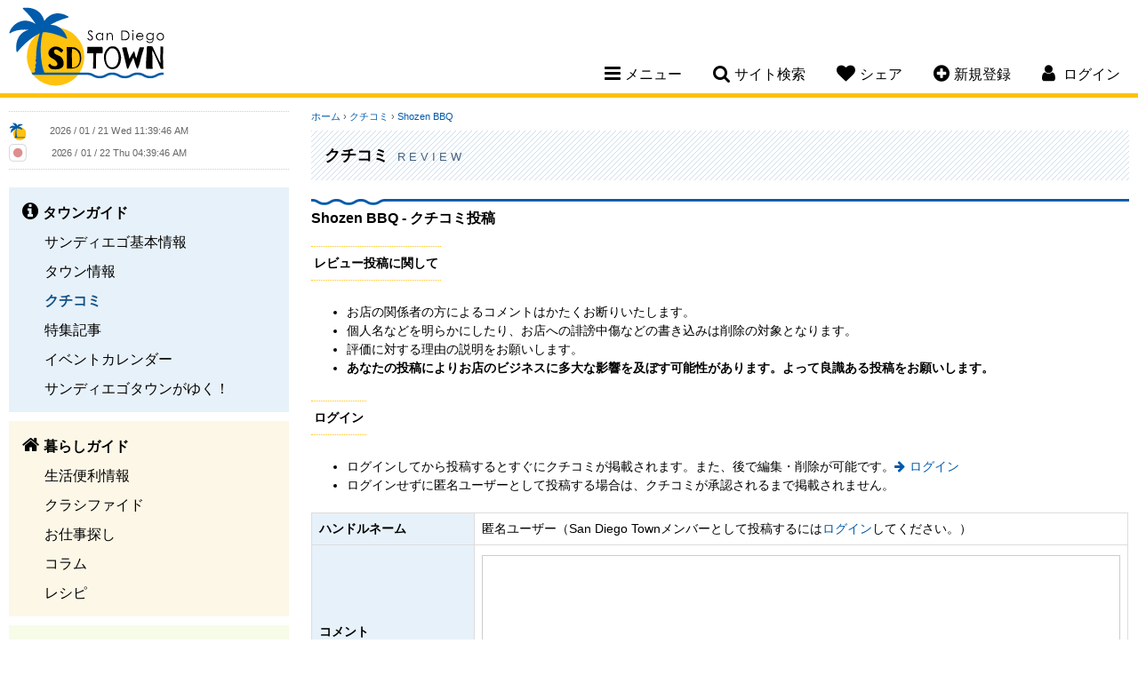

--- FILE ---
content_type: text/html; charset=UTF-8
request_url: https://www.sandiegotown.com/review/kuchikomi_post.php?id=1135
body_size: 6698
content:
<!doctype html>
<html lang="ja">
<head>
<meta charset="utf-8">
<title>サンディエゴタウン - クチコミ投稿</title>
<meta name="description" content="サンディエゴのショップへのクチコミ情報を掲載しています。気になるお店の評判をチェックしてみよう！">
<meta name="keywords" content="サンディエゴ,San Diego,SD,カリフォルニア,サンディエゴ情報,San Diego情報,レストラン,コミュニティー,サンディエゴ観光スポット,ホテル,格安クーポン,ブログ,旅行,イベント,仕事探し,求人,ビーチ,ゴルフ場,食事,レシピ">
<meta name="author" content="PSPINC">
<meta name="robots" content="index,follow">
<meta name="viewport" content="width=device-width, initial-scale=1, maximum-scale=1">
	<meta property="og:site_name" content="サンディエゴタウン" />
	<meta property="og:type" content="website" />
	<meta property="og:url" content="https://www.sandiegotown.com/review/" />
		<meta property="og:title" content="クチコミ投稿" />
			<meta property="og:description" content="サンディエゴのショップへのクチコミ情報を掲載しています。気になるお店の評判をチェックしてみよう！" />
		                    <meta property="og:image" content="https://www.sandiegotown.com/img/share/sns/review.jpg" />
                    	<meta name="twitter:card" content="summary" />
	<meta name="twitter:site" content="@LASDTown" />
	<meta name="twitter:url" content="https://www.sandiegotown.com/review/" />
		<meta name="twitter:title" content="クチコミ投稿" />
			<meta name="twitter:description" content="サンディエゴのショップへのクチコミ情報を掲載しています。気になるお店の評判をチェックしてみよう！" />
		                    <meta property="twitter:image" content="https://www.sandiegotown.com/img/share/sns/review.jpg" />
                    
<link rel="stylesheet" href="/css/font-awesome-4.7.0.min.css"/>
<link rel="stylesheet" href="/css/jquery-ui-1.12.1.min.css"/>
<link rel="stylesheet" href="/css/sandiegotown.min.css?v=1763404620"/>
<script src="/shared/js/jquery-1.12.4.min.js"></script>
<script src="/shared/js/jquery-ui-1.12.1.min.js" integrity="sha256-VazP97ZCwtekAsvgPBSUwPFKdrwD3unUfSGVYrahUqU=" crossorigin="anonymous"></script>
<script src="/shared/js/script.min.js?v=1753127379"></script>
<!-- ShareThis -->
<script type='text/javascript' src='https://platform-api.sharethis.com/js/sharethis.js#property=647e2a6ca660b80019d56027&product=sop' async='async'></script>

<link rel="icon" type="image/png" href="/img/sandiegotown/favicon/favicon-48x48.png" sizes="48x48" />
<link rel="icon" type="image/svg+xml" href="/img/sandiegotown/favicon/favicon.svg" />
<link rel="shortcut icon" href="/img/sandiegotown/favicon/favicon.ico" />
<link rel="apple-touch-icon" sizes="180x180" href="/img/sandiegotown/favicon/apple-touch-icon.png" />
<meta name="apple-mobile-web-app-title" content="MyWebSite" />
<link rel="manifest" href="/img/sandiegotown/favicon/site.webmanifest" />

		<!-- Global site tag (gtag.js) - Google Analytics -->
		<script async src="https://www.googletagmanager.com/gtag/js?id=UA-3009762-1"></script>
		<script>
		  window.dataLayer = window.dataLayer || [];
		  function gtag(){dataLayer.push(arguments);}
		  gtag('js', new Date());
		  gtag('config', 'UA-3009762-1');
		</script>
		</head>

<body id="review_post">
<!--[if lte IE 8]> 
     <div class="browser-check"><p>このウェブサイトは、ご利用のブラウザでは正しく表示されません。ブラウザの<a href="https://browsehappy.com/">バージョンアップデート</a>をして下さい。</p></div>
<![endif]-->


<a name="top"></a>

<header>
	<div class="clearfix">
		<h1><a href="https://www.sandiegotown.com/">San Diego Town</a></h1>
		<nav>
						<ul class="desktop-nav-box">
				<li><div class="nav-toggle"><i class="fa fa-bars" aria-hidden="true"></i><span>メニュー</span></div>
					<div class="subnav sub-menu">
													<ul class="subnav-town">
								<li><a href="https://www.sandiegotown.com/town/"><strong>タウンガイド</strong></a></li>
																  <li><a href="https://www.sandiegotown.com/generalinfo/">サンディエゴ基本情報</a></li>
								  								  <li><a href="https://www.sandiegotown.com/shop/">タウン情報</a></li>
								  								  <li class="now"><a href="https://www.sandiegotown.com/review/">クチコミ</a></li>
								  								  <li><a href="https://www.sandiegotown.com/event/">特集記事</a></li>
								  								  <li><a href="https://www.sandiegotown.com/event-calendar/">イベントカレンダー</a></li>
								  								  <li><a href="https://www.sandiegotown.com/bloguru/">サンディエゴタウンがゆく！</a></li>
								  						  </ul>
						  							<ul class="subnav-life">
								<li><a href="https://www.sandiegotown.com/life/"><strong>暮らしガイド</strong></a></li>
																  <li><a href="https://www.sandiegotown.com/living/">生活便利情報</a></li>
								  								  <li><a href="https://www.sandiegotown.com/classified/">クラシファイド</a></li>
								  								  <li><a href="https://www.sandiegotown.com/jobs/">お仕事探し</a></li>
								  								  <li><a href="https://www.sandiegotown.com/column/">コラム</a></li>
								  								  <li><a href="https://www.sandiegotown.com/recipe/">レシピ</a></li>
								  						  </ul>
						  							<ul class="subnav-community">
								<li><a href="https://www.sandiegotown.com/community/"><strong>コミュニティ</strong></a></li>
																  <li><a href="https://www.sandiegotown.com/forum/">なんでも掲示板</a></li>
								  								  <li><a href="https://www.sandiegotown.com/present/">今月のプレゼント</a></li>
								  								  <li><a href="https://www.sandiegotown.com/friend/">友達探し</a></li>
								  						  </ul>
						  					</div>
				</li>
				<li><div class="nav-toggle"><i class="fa fa-search" aria-hidden="true"></i><span>サイト検索</span></div>
					<div class="subnav sub-search">
						<form method="get" action="https://www.google.co.jp/search" target="_blank" class="head-search">
                            <label for="q">サイト全体から検索します</label>
							<input type="text" name="q" id="q" size="20" maxlength="255" placeholder="サイト検索" value="" />
							<input type="hidden" name="hl" value="ja" />
							<input type="hidden" name="sitesearch" value="sandiegotown.com" />
							<input type="hidden" name="ie" value="UTF-8" />
							<input type="hidden" name="oe" value="UTF-8" />
							<input type="hidden" name="domains" value="sandiegotown.com" /> 
							<input type="submit" name="submit" value="&#xf002;" />
						</form>
					</div>
				</li>
				<li class="mobile-hide"><div class="nav-toggle"><i class="fa fa-heart" aria-hidden="true"></i><span>シェア</span></div>
					<div class="subnav sub-share">
						<p>このページをシェアする</p>
						<!-- ShareThis BEGIN -->
						<div class="sharethis-inline-share-buttons"></div>
						<!-- ShareThis END -->
					</div>
				</li>
								<li class="mobile-hide"><div class="nav-toggle"><a href="https://www.sandiegotown.com/member/new/"><i class="fa fa-plus-circle" aria-hidden="true"></i><span>新規登録</span></a></div></li>
													<li class="member-nav"><div class="nav-toggle"><i class="fa fa-user" aria-hidden="true"></i> <span>ログイン</span></div>
									<div class="subnav sub-login">
														<div id="loginBox">
									<form action="" method="post">
										<input type="hidden" name="goback" value="https%3A%2F%2Fwww.sandiegotown.com%2Freview%2Fkuchikomi_post.php%3Fid%3D1135" />										<div>
											<div>
												<label for="login_uname">ログインID</label>
												<input type="text" id="login_uname" name="uname" value="" />
											</div>
											<div>
												<label for="login_pass">パスワード</label>
												<input type="password" id="login_pass" name="pass" value="" />
											</div>
											<div class="center"><input type="submit" name="login_submit" value="ログイン" /></div>
										</div>
										<span class="center">
											<a href="https://www.sandiegotown.com/member/login-help/" class="arrow">ログインヘルプ</a>
										</span>
									</form>
								</div>
													</div>
				</li>
			</ul>
			<!----- Mobile Navigation ----->
			<div class="mobile-nav-toggle"><span>メニュー</span></div>			
			<div class="mobile-nav">
				<div class="mobile-nav-box">
					<ul>
						<li>
							<div class="mobile-search clearfix">
								<form method="get" action="https://www.google.co.jp/search" target="_blank" class="head-search">
                                    <label for="q-mobile">サイト全体から検索します</label>
									<input type="text" name="q-mobile" id="q-mobile" size="20" maxlength="255" placeholder="サイト検索" value="" />
									<input type="hidden" name="hl" value="ja" />
									<input type="hidden" name="sitesearch" value="sandiegotown.com" />
									<input type="hidden" name="ie" value="UTF-8" />
									<input type="hidden" name="oe" value="UTF-8" />
									<input type="hidden" name="domains" value="sandiegotown.com" /> 
									<input type="submit" name="submit" value="&#xf002;" />
								</form>
							</div>
						</li>
													<li>
								<div class="mobile-login-register clearfix">
									<a href="https://www.sandiegotown.com/member/login/">ログイン</a>
									<a href="https://www.sandiegotown.com/member/new/">新規登録</a>
								</div>
							</li>
														<li class="mobile-nav-border">
								<div class="mobile-subnav-toggle">タウンガイド</div>
								<ul class="mobile-subnav">
									<li><a href="https://www.sandiegotown.com/town/">タウンガイド トップ</a></li>
																			<li><a href="https://www.sandiegotown.com/generalinfo/">サンディエゴ基本情報</a></li>
																				<li><a href="https://www.sandiegotown.com/shop/">タウン情報</a></li>
																				<li class="now"><a href="https://www.sandiegotown.com/review/">クチコミ</a></li>
																				<li><a href="https://www.sandiegotown.com/event/">特集記事</a></li>
																				<li><a href="https://www.sandiegotown.com/event-calendar/">イベントカレンダー</a></li>
																				<li><a href="https://www.sandiegotown.com/bloguru/">サンディエゴタウンがゆく！</a></li>
																		</ul>
							</li>
						  							<li class="mobile-nav-border">
								<div class="mobile-subnav-toggle">暮らしガイド</div>
								<ul class="mobile-subnav">
									<li><a href="https://www.sandiegotown.com/life/">暮らしガイド トップ</a></li>
																			<li><a href="https://www.sandiegotown.com/living/">生活便利情報</a></li>
																				<li><a href="https://www.sandiegotown.com/classified/">クラシファイド</a></li>
																				<li><a href="https://www.sandiegotown.com/jobs/">お仕事探し</a></li>
																				<li><a href="https://www.sandiegotown.com/column/">コラム</a></li>
																				<li><a href="https://www.sandiegotown.com/recipe/">レシピ</a></li>
																		</ul>
							</li>
						  							<li class="mobile-nav-border">
								<div class="mobile-subnav-toggle">コミュニティ</div>
								<ul class="mobile-subnav">
									<li><a href="https://www.sandiegotown.com/community/">コミュニティ トップ</a></li>
																			<li><a href="https://www.sandiegotown.com/forum/">なんでも掲示板</a></li>
																				<li><a href="https://www.sandiegotown.com/present/">今月のプレゼント</a></li>
																				<li><a href="https://www.sandiegotown.com/friend/">友達探し</a></li>
																		</ul>
							</li>
						  						<li>
							<div class="mobile-subnav-toggle">このページをシェア</div>
							<ul class="mobile-subnav">
								<li>
									<!-- ShareThis BEGIN -->
									<div class="sharethis-inline-share-buttons"></div>
									<!-- ShareThis END -->
								</li>
							</ul>
						</li>
					</ul>
				</div>
			</div>		
		</nav>
	</div>
</header>

    
<main class="clearfix">

<!----- left side start ----->
	<div class="content-left">
		
		<div class="side-clock clearfix">
			<div class="clock-town">
				<img src="/img/sandiegotown/clock.png" width="20" height="20" alt="サンディエゴ" /> <iframe scrolling="no" frameborder="no" clocktype="html5" style="overflow:hidden;border:0;margin:0;padding:0;width:200px;height:22px;"src="https://www.clocklink.com/html5embed.php?clock=018&timezone=PST&color=gray&size=200&Title=&Message=&Target=&From=2017,1,1,0,0,0&DateFormat=yyyy / mm / dd DDD&TimeFormat=hh:mm:ss TT&Color=gray"></iframe>
			</div>
			<div class="clock-japan">
				<img src="https://www.sandiegotown.com/img/share/site/clock-jp.png" width="20" height="20" alt="日本" /> <iframe scrolling="no" frameborder="no" clocktype="html5" style="overflow:hidden;border:0;margin:0;padding:0;width:200px;height:21px;"src="https://www.clocklink.com/html5embed.php?clock=018&timezone=JST&color=gray&size=200&Title=&Message=&Target=&From=2017,1,1,0,0,0&DateFormat=yyyy / mm / dd DDD&TimeFormat=hh:mm:ss TT&Color=gray"></iframe>
			</div>
		</div>
		
		
		<div class="sidenav">
										<ul class="sidenav-town">
					<li><a href="https://www.sandiegotown.com/town/"><strong>タウンガイド</strong></a></li>
											<li><a href="https://www.sandiegotown.com/generalinfo/">サンディエゴ基本情報</a></li>
												<li><a href="https://www.sandiegotown.com/shop/">タウン情報</a></li>
												<li class="now"><a href="https://www.sandiegotown.com/review/">クチコミ</a></li>
												<li><a href="https://www.sandiegotown.com/event/">特集記事</a></li>
												<li><a href="https://www.sandiegotown.com/event-calendar/">イベントカレンダー</a></li>
												<li><a href="https://www.sandiegotown.com/bloguru/">サンディエゴタウンがゆく！</a></li>
										</ul>
								<ul class="sidenav-life">
					<li><a href="https://www.sandiegotown.com/life/"><strong>暮らしガイド</strong></a></li>
											<li><a href="https://www.sandiegotown.com/living/">生活便利情報</a></li>
												<li><a href="https://www.sandiegotown.com/classified/">クラシファイド</a></li>
												<li><a href="https://www.sandiegotown.com/jobs/">お仕事探し</a></li>
												<li><a href="https://www.sandiegotown.com/column/">コラム</a></li>
												<li><a href="https://www.sandiegotown.com/recipe/">レシピ</a></li>
										</ul>
								<ul class="sidenav-community">
					<li><a href="https://www.sandiegotown.com/community/"><strong>コミュニティ</strong></a></li>
											<li><a href="https://www.sandiegotown.com/forum/">なんでも掲示板</a></li>
												<li><a href="https://www.sandiegotown.com/present/">今月のプレゼント</a></li>
												<li><a href="https://www.sandiegotown.com/friend/">友達探し</a></li>
										</ul>
						</div>
					<div class="side-bloguru">
				<div id="site_bloguru_feed">
					<div class="bloguru">
						<h3><a href="https://www.sandiegotown.com/bloguru/">サンディエゴタウンがゆく！</a></h3>
						<ul class="clearfix">
															<li>
									<a href="https://www.sandiegotown.com/bloguru/549796/123125/" title="ロサンゼルス・オレンジカウンティ今週末のイベント一覧！【1月23日～1月25日】">
																			<div class="bloguru-img" style="background-image: url(/images/bloguru/1520/202601211613160.png);"></div>
																			<div class="bloguru-title">ロサンゼルス・オレンジカウンティ今週末のイベント一覧！【1月23日～1月25日】</div>
									<div class="bloguru-desc">今週末のイベント情報をご紹介します イベントカレンダーもチェックしてみてください    1月23日（金）イベント  ロサンゼルスえ開催されるグルメイベント（レストランウィーク）開催、ダンスをテーマにし</div>
									<div class="more">続きを読む<i class="fa fa-chevron-circle-right" aria-hidden="true"></i></div>
									</a>
								</li>
																<li>
									<a href="https://www.sandiegotown.com/bloguru/549748/123125/" title="サンディエゴ：今週末のイベント！【1月23日～1月25日】">
																			<div class="bloguru-img" style="background-image: url(/images/bloguru/1520/202601210112130.png);"></div>
																			<div class="bloguru-title">サンディエゴ：今週末のイベント！【1月23日～1月25日】</div>
									<div class="bloguru-desc">今週末のイベント情報をご紹介します イベントカレンダーもチェックしてみてください    1月23日（金）イベント  La Mesa Farmers Marketが開催されます。 この日のイベント情...</div>
									<div class="more">続きを読む<i class="fa fa-chevron-circle-right" aria-hidden="true"></i></div>
									</a>
								</li>
																<li>
									<a href="https://www.sandiegotown.com/bloguru/548806/-/" title="日本語で相談可能　実際に解決した訴訟ケースをご紹介！お気軽にご相談ください">
																			<div class="bloguru-img" style="background-image: url(/images/bloguru/1520/202601092207030.jpg);"></div>
																			<div class="bloguru-title">日本語で相談可能　実際に解決した訴訟ケースをご紹介！お気軽にご相談ください</div>
									<div class="bloguru-desc">日々生活していると、思いがけないトラブルや法律問題に直面することがあります。交通事故や契約のトラブル、遺産相続など、どこに相談すればいいか悩むことも少なくありません。   そんな時、日本語で相談でき...</div>
									<div class="more">続きを読む<i class="fa fa-chevron-circle-right" aria-hidden="true"></i></div>
									</a>
								</li>
																<li>
									<a href="https://www.sandiegotown.com/bloguru/549376/2026/" title="不動産エージェント元木満里奈による無料オンラインセミナー「2026年カリフォルニア不動産購入」">
																			<div class="bloguru-img" style="background-image: url(/images/bloguru/1520/202601161834350.jpg);"></div>
																			<div class="bloguru-title">不動産エージェント元木満里奈による無料オンラインセミナー「2026年カリフォルニア不動産購入」</div>
									<div class="bloguru-desc">南カリフォルニアで不動産エージェントとして活躍する元木満里奈さんによる、無料オンラインセミナーのご案内です。   今回のテーマは「2026年 カリフォルニア不動産購入」。   セミナーでは、・初期...</div>
									<div class="more">続きを読む<i class="fa fa-chevron-circle-right" aria-hidden="true"></i></div>
									</a>
								</li>
														</ul>
					</div>
				</div>
			</div>
					<div id="site_digest_feed">
					<div class="side-digest clearfix">
				<h3>厳選！いちおし情報</h3>
				<ul class="clearfix">
											<li class="digest-event-calendar"><a href="https://www.sandiegotown.com/event-calendar/9642/221-family-discovery-walk/" onClick="ga('send', 'event', 'teaser', 'left digest', 'https://www.sandiegotown.com/event-calendar/9642/221-family-discovery-walk/');">2/21～ 毎月第三土曜日開催！Family Discovery Walk</a></li>
												<li class="digest-event-calendar"><a href="https://www.sandiegotown.com/event-calendar/9632/125-japanology-fair-mini-in-san-diego/" onClick="ga('send', 'event', 'teaser', 'left digest', 'https://www.sandiegotown.com/event-calendar/9632/125-japanology-fair-mini-in-san-diego/');">1/25 ✨ Japanology Fair Mini in San Diego 開催のお知らせ ✨</a></li>
												<li class="digest-shop"><a href="https://www.sandiegotown.com/shop/2364/san-diego-sakurai-tax-accounting/" onClick="ga('send', 'event', 'teaser', 'left digest', 'https://www.sandiegotown.com/shop/2364/san-diego-sakurai-tax-accounting/');">2025年度個人・法人の税金申告手続きサポートいたします。日本語でお問合わせ下さい。</a></li>
												<li class="digest-job"><a href="https://www.sandiegotown.com/jobs/3002/" onClick="ga('send', 'event', 'teaser', 'left digest', 'https://www.sandiegotown.com/jobs/3002/');">キッチンスタッフ</a></li>
												<li class="digest-job"><a href="https://www.sandiegotown.com/jobs/2967/" onClick="ga('send', 'event', 'teaser', 'left digest', 'https://www.sandiegotown.com/jobs/2967/');">リクルーター</a></li>
												<li class="digest-job"><a href="https://www.sandiegotown.com/jobs/2970/" onClick="ga('send', 'event', 'teaser', 'left digest', 'https://www.sandiegotown.com/jobs/2970/');">Accountant</a></li>
												<li class="digest-event-calendar"><a href="https://www.sandiegotown.com/event-calendar/9600/131/" onClick="ga('send', 'event', 'teaser', 'left digest', 'https://www.sandiegotown.com/event-calendar/9600/131/');">1/31 食品サンプルワークショップ</a></li>
												<li class="digest-shop"><a href="https://www.sandiegotown.com/shop/3054/alpha-dental-san-diego/" onClick="ga('send', 'event', 'teaser', 'left digest', 'https://www.sandiegotown.com/shop/3054/alpha-dental-san-diego/');">1月スペシャル！保険がない方、お口全体のレントゲンと検診で100ドルです！</a></li>
												<li class="digest-classified"><a href="https://www.sandiegotown.com/classified/57578/-/" onClick="ga('send', 'event', 'teaser', 'left digest', 'https://www.sandiegotown.com/classified/57578/-/');">パティオ用チェア</a></li>
												<li class="digest-classified"><a href="https://www.sandiegotown.com/classified/57641/pigeon/" onClick="ga('send', 'event', 'teaser', 'left digest', 'https://www.sandiegotown.com/classified/57641/pigeon/');">Pigeon ベビーフード</a></li>
												<li class="digest-classified"><a href="https://www.sandiegotown.com/classified/57592/-/" onClick="ga('send', 'event', 'teaser', 'left digest', 'https://www.sandiegotown.com/classified/57592/-/');">シングルベッド (マットレス＋ベッドフレーム）</a></li>
										</ul>
			</div>
					</div>
		
				
	</div>
	
	<!----- right side start ----->
	<div class="content-right">
		<noscript>
	  <div class="error">
		このサイトを利用するにはJavaScriptを有効にして下さい。
	  </div>
	</noscript>
<div class="breadcrumb">
	<a href="https://www.sandiegotown.com/">ホーム</a>
			&rsaquo; <a href="https://www.sandiegotown.com/review/">クチコミ</a>
		&rsaquo; <a href="https://www.sandiegotown.com/review/1135/shozen-bbq/">Shozen BBQ</a> </div>
<div class="page-title-town">
	<h2>クチコミ <span>Review</span></h2>
</div>
<div id="container">
	<h3>Shozen BBQ - クチコミ投稿</h3>
	<section class="clearfix">
				
		<h4>レビュー投稿に関して</h4>
		<ul>
			<li>お店の関係者の方によるコメントはかたくお断りいたします。</li>
			<li>個人名などを明らかにしたり、お店への誹謗中傷などの書き込みは削除の対象となります。</li>
			<li>評価に対する理由の説明をお願いします。</li>
			<li><b>あなたの投稿によりお店のビジネスに多大な影響を及ぼす可能性があります。よって良識ある投稿をお願いします。</b></li>
		</ul>

					<h4>ログイン</h4>
			<ul>
				<li>ログインしてから投稿するとすぐにクチコミが掲載されます。また、後で編集・削除が可能です。<a href="https://www.sandiegotown.com/?cmd=login&goback=https%3A%2F%2Fwww.sandiegotown.com%2Freview%2Fkuchikomi_post.php%3Fid%3D1135" class="arrow">ログイン</a></li>
				<li>ログインせずに匿名ユーザーとして投稿する場合は、クチコミが承認されるまで掲載されません。</li>
			</ul>
				</section>

	<section class="clearfix">
		<form action="https://www.sandiegotown.com/review/kuchikomi_post.php" method="post">
			<input type="hidden" name="id" value="1135" />
			<table class="datatable">
				<tr>
					<th>ハンドルネーム</th>
					<td>匿名ユーザー（San Diego Townメンバーとして投稿するには<a href="https://www.sandiegotown.com/?cmd=login&goback=https%3A%2F%2Fwww.sandiegotown.com%2Freview%2Fkuchikomi_post.php%3Fid%3D1135">ログイン</a>してください。）</td>
				</tr>
				<tr>
					<th><label for="comment">コメント</label></th>
					<td><textarea name="comment" id="comment" cols="50" rows="10"></textarea></td>
				</tr>
				<tr>
					<th>評価</th>
					<td class="clearfix">
						<div class="rating">
							<input type="radio" id="rating-5" name="rating" value="5" />
							<label for="rating-5" title="5"><span>5</span></label>
							<input type="radio" id="rating-4" name="rating" value="4" />
							<label for="rating-4" title="4"><span>4</span></label>
							<input type="radio" id="rating-3" name="rating" value="3" />
							<label for="rating-3" title="3"><span>3</span></label>
							<input type="radio" id="rating-2" name="rating" value="2" />
							<label for="rating-2" title="2"><span>2</span></label>
							<input type="radio" id="rating-1" name="rating" value="1" />
							<label for="rating-1" title="1"><span>1</span></label>
						</div>
					</td>
				</tr>
			</table>
			<div class="form-btns">
			<input type="submit" name="submit" value="送信" />
			<input type="submit" name="cancel" value="キャンセル" />
			</div>
		</form>
	</section>
</div>

<script>
$(function(){
	// --- Star ---------------------------------------------
	});
</script>

	</div>
</main>

<footer>
		
	<p class="tagline"><span>サンディエゴの</span><span>レストラン、</span><span>観光、</span><span>求人、</span><span>車、</span><span>家、</span><span>ホテル</span><span>などの</span><span>情報なら</span><span>サンディエゴタウン</span></p>
	
	<p>
			<a href="https://www.sandiegotown.com/town/">タウンガイド</a>
				<a href="https://www.sandiegotown.com/life/">暮らしガイド</a>
				<a href="https://www.sandiegotown.com/community/">コミュニティ</a>
			</p>
	<p>
		<a href="https://www.sandiegotown.com/contact/">コンタクト</a>
		<a href="https://www.sandiegotown.com/about/">当サイトについて</a>
		<a href="https://www.sandiegotown.com/pspinc/">会社概要</a>
		<a href="https://www.sandiegotown.com/privacy-policy/">プライバシーポリシー</a>
		<a href="https://www.sandiegotown.com/agreement/">サイト規約</a>
		<a href="https://www.sandiegotown.com/ada-accessibility-disclaimer/">ADA準拠およびアクセシビリティに関する免責事項</a>
		<a href="https://www.sandiegotown.com/sitemap/">サイトマップ</a>
	</p>
			<p>他のタウンを見る：
                            <a href="https://www.losangelestown.com/">ロサンゼルスタウン</a>
                                <a href="https://www.az-town.com/">アリゾナタウン</a>
                        </p>
			<ul class="sns-link clearfix">
                    <li id="sns-facebook"><a href="https://www.facebook.com/sandiegotown" target="_blank" title="Facebook">Facebook</a></li>
		                    <li id="sns-twitter"><a href="https://twitter.com/LASDTown" target="_blank" title="Twitter">Twitter</a></li>
							<li id="sns-instagram"><a href="https://www.instagram.com/sandiegotown" target="_blank" title="Instagram">Instagram</a></li>
					</ul>
	<address>Copyright &copy; 2026	<a href="https://www.pspinc.com/jpn" target="_blank">PSPINC</a>	All Rights Reserved.</address>
</footer>

</body>
</html>
